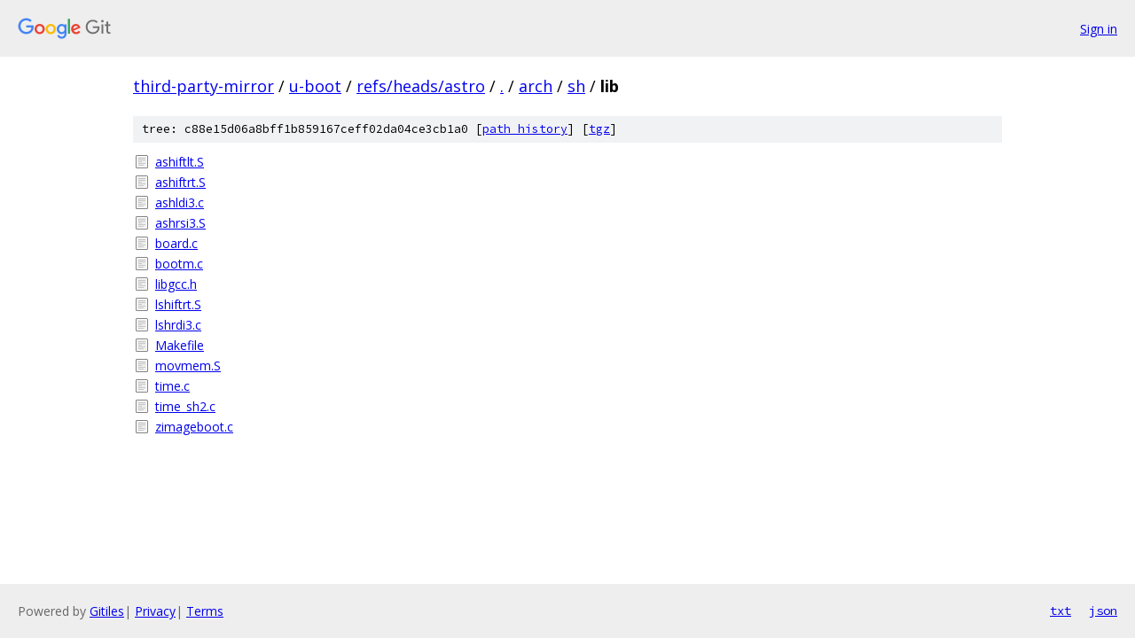

--- FILE ---
content_type: text/html; charset=utf-8
request_url: https://third-party-mirror.googlesource.com/u-boot/+/refs/heads/astro/arch/sh/lib?autodive=0%2F%2F%2F%2F%2F%2F/
body_size: 901
content:
<!DOCTYPE html><html lang="en"><head><meta charset="utf-8"><meta name="viewport" content="width=device-width, initial-scale=1"><title>arch/sh/lib - u-boot - Git at Google</title><link rel="stylesheet" type="text/css" href="/+static/base.css"><!-- default customHeadTagPart --></head><body class="Site"><header class="Site-header"><div class="Header"><a class="Header-image" href="/"><img src="//www.gstatic.com/images/branding/lockups/2x/lockup_git_color_108x24dp.png" width="108" height="24" alt="Google Git"></a><div class="Header-menu"> <a class="Header-menuItem" href="https://accounts.google.com/AccountChooser?faa=1&amp;continue=https://third-party-mirror.googlesource.com/login/u-boot/%2B/refs/heads/astro/arch/sh/lib?autodive%3D0%252F%252F%252F%252F%252F%252F%252F">Sign in</a> </div></div></header><div class="Site-content"><div class="Container "><div class="Breadcrumbs"><a class="Breadcrumbs-crumb" href="/?format=HTML">third-party-mirror</a> / <a class="Breadcrumbs-crumb" href="/u-boot/">u-boot</a> / <a class="Breadcrumbs-crumb" href="/u-boot/+/refs/heads/astro">refs/heads/astro</a> / <a class="Breadcrumbs-crumb" href="/u-boot/+/refs/heads/astro/?autodive=0%2F%2F%2F%2F%2F%2F%2F">.</a> / <a class="Breadcrumbs-crumb" href="/u-boot/+/refs/heads/astro/arch?autodive=0%2F%2F%2F%2F%2F%2F%2F">arch</a> / <a class="Breadcrumbs-crumb" href="/u-boot/+/refs/heads/astro/arch/sh?autodive=0%2F%2F%2F%2F%2F%2F%2F">sh</a> / <span class="Breadcrumbs-crumb">lib</span></div><div class="TreeDetail"><div class="u-sha1 u-monospace TreeDetail-sha1">tree: c88e15d06a8bff1b859167ceff02da04ce3cb1a0 [<a href="/u-boot/+log/refs/heads/astro/arch/sh/lib">path history</a>] <span>[<a href="/u-boot/+archive/refs/heads/astro/arch/sh/lib.tar.gz">tgz</a>]</span></div><ol class="FileList"><li class="FileList-item FileList-item--regularFile" title="Regular file - ashiftlt.S"><a class="FileList-itemLink" href="/u-boot/+/refs/heads/astro/arch/sh/lib/ashiftlt.S?autodive=0%2F%2F%2F%2F%2F%2F%2F">ashiftlt.S</a></li><li class="FileList-item FileList-item--regularFile" title="Regular file - ashiftrt.S"><a class="FileList-itemLink" href="/u-boot/+/refs/heads/astro/arch/sh/lib/ashiftrt.S?autodive=0%2F%2F%2F%2F%2F%2F%2F">ashiftrt.S</a></li><li class="FileList-item FileList-item--regularFile" title="Regular file - ashldi3.c"><a class="FileList-itemLink" href="/u-boot/+/refs/heads/astro/arch/sh/lib/ashldi3.c?autodive=0%2F%2F%2F%2F%2F%2F%2F">ashldi3.c</a></li><li class="FileList-item FileList-item--regularFile" title="Regular file - ashrsi3.S"><a class="FileList-itemLink" href="/u-boot/+/refs/heads/astro/arch/sh/lib/ashrsi3.S?autodive=0%2F%2F%2F%2F%2F%2F%2F">ashrsi3.S</a></li><li class="FileList-item FileList-item--regularFile" title="Regular file - board.c"><a class="FileList-itemLink" href="/u-boot/+/refs/heads/astro/arch/sh/lib/board.c?autodive=0%2F%2F%2F%2F%2F%2F%2F">board.c</a></li><li class="FileList-item FileList-item--regularFile" title="Regular file - bootm.c"><a class="FileList-itemLink" href="/u-boot/+/refs/heads/astro/arch/sh/lib/bootm.c?autodive=0%2F%2F%2F%2F%2F%2F%2F">bootm.c</a></li><li class="FileList-item FileList-item--regularFile" title="Regular file - libgcc.h"><a class="FileList-itemLink" href="/u-boot/+/refs/heads/astro/arch/sh/lib/libgcc.h?autodive=0%2F%2F%2F%2F%2F%2F%2F">libgcc.h</a></li><li class="FileList-item FileList-item--regularFile" title="Regular file - lshiftrt.S"><a class="FileList-itemLink" href="/u-boot/+/refs/heads/astro/arch/sh/lib/lshiftrt.S?autodive=0%2F%2F%2F%2F%2F%2F%2F">lshiftrt.S</a></li><li class="FileList-item FileList-item--regularFile" title="Regular file - lshrdi3.c"><a class="FileList-itemLink" href="/u-boot/+/refs/heads/astro/arch/sh/lib/lshrdi3.c?autodive=0%2F%2F%2F%2F%2F%2F%2F">lshrdi3.c</a></li><li class="FileList-item FileList-item--regularFile" title="Regular file - Makefile"><a class="FileList-itemLink" href="/u-boot/+/refs/heads/astro/arch/sh/lib/Makefile?autodive=0%2F%2F%2F%2F%2F%2F%2F">Makefile</a></li><li class="FileList-item FileList-item--regularFile" title="Regular file - movmem.S"><a class="FileList-itemLink" href="/u-boot/+/refs/heads/astro/arch/sh/lib/movmem.S?autodive=0%2F%2F%2F%2F%2F%2F%2F">movmem.S</a></li><li class="FileList-item FileList-item--regularFile" title="Regular file - time.c"><a class="FileList-itemLink" href="/u-boot/+/refs/heads/astro/arch/sh/lib/time.c?autodive=0%2F%2F%2F%2F%2F%2F%2F">time.c</a></li><li class="FileList-item FileList-item--regularFile" title="Regular file - time_sh2.c"><a class="FileList-itemLink" href="/u-boot/+/refs/heads/astro/arch/sh/lib/time_sh2.c?autodive=0%2F%2F%2F%2F%2F%2F%2F">time_sh2.c</a></li><li class="FileList-item FileList-item--regularFile" title="Regular file - zimageboot.c"><a class="FileList-itemLink" href="/u-boot/+/refs/heads/astro/arch/sh/lib/zimageboot.c?autodive=0%2F%2F%2F%2F%2F%2F%2F">zimageboot.c</a></li></ol></div></div> <!-- Container --></div> <!-- Site-content --><footer class="Site-footer"><div class="Footer"><span class="Footer-poweredBy">Powered by <a href="https://gerrit.googlesource.com/gitiles/">Gitiles</a>| <a href="https://policies.google.com/privacy">Privacy</a>| <a href="https://policies.google.com/terms">Terms</a></span><span class="Footer-formats"><a class="u-monospace Footer-formatsItem" href="?format=TEXT">txt</a> <a class="u-monospace Footer-formatsItem" href="?format=JSON">json</a></span></div></footer></body></html>